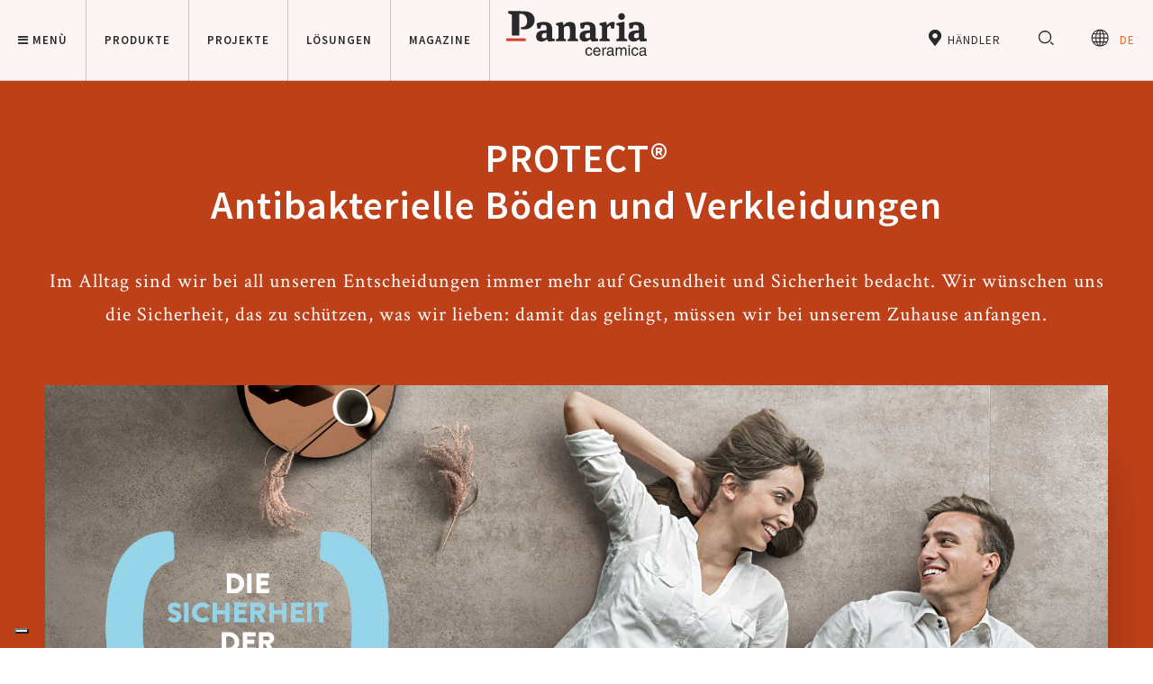

--- FILE ---
content_type: text/html; charset=utf-8
request_url: https://www.panaria.de/technologien/protect
body_size: 15113
content:
<!DOCTYPE html>





        <!--[if lt IE 7]>      <html class="no-js lt-ie9 lt-ie8 lt-ie7"> <![endif]-->
        <!--[if IE 7]>         <html class="no-js lt-ie9 lt-ie8"> <![endif]-->
        <!--[if IE 8]>         <html class="no-js lt-ie9"> <![endif]-->
        <!--[if gt IE 8]><!-->
        <html class="no-js" lang="de">
        <!--<![endif]-->
        <head>
            <!-- Google Tag Manager -->
            <script data-cookieconsent="necessary">
                (function (w, d, s, l, i) {
                    w[l] = w[l] || []; w[l].push({
                        'gtm.start':
                            new Date().getTime(), event: 'gtm.js'
                    }); var f = d.getElementsByTagName(s)[0],
                        j = d.createElement(s), dl = l != 'dataLayer' ? '&l=' + l : ''; j.async = true; j.src =
                            'https://www.googletagmanager.com/gtm.js?id=' + i + dl; f.parentNode.insertBefore(j, f);
                })(window, document, 'script', 'dataLayer', 'GTM-TJWFSS6');</script>
            <!-- End Google Tag Manager -->
            <meta charset="utf-8">
            <meta http-equiv="X-UA-Compatible" content="IE=edge,chrome=1">
            <title>PROTECT&#174; Antibakterielle B&#246;den und Verkleidungen</title>
            <meta name="description" content="">
            <meta name="keywords" content="">
            <meta name="robots" content="index,follow" />
            <link rel="canonical" href="https://www.panaria.de/technologien/protect">
            <link rel="alternate" href="https://www.panaria.net/technologies/protect" hreflang="en" />
            <link rel="alternate" href="https://www.panaria.it/tecnologie/protect" hreflang="it" />
            <link rel="alternate" href="https://www.panaria.fr/technologies/protect" hreflang="fr" />
            <link rel="alternate" href="https://www.panaria.us/technologies/protect" hreflang="en-us" />
            <link rel="alternate" href="https://www.panaria.de/technologien/protect" hreflang="de" />
            <!-- Meta Social -->

            
            <meta property="og:locale" content="de_DE" />
            <meta property="og:title" content="PROTECT&#174;&lt;br /&gt;Antibakterielle B&#246;den und Verkleidungen" />
            <meta property="og:description" content="" />
            <meta property="og:type" content="article" />
            <meta property="og:url" content="https://www.panaria.de/technologien/protect" />
            <!-- Meta Viewport -->
            <meta name="viewport" content="width=device-width, initial-scale=1, user-scalable=no">
            <!-- Meta Specific Apple iOS (i seguenti meta rappresentano le funzionalità ios e android tasto "aggiungi ad home") -->
            <meta name="apple-mobile-web-app-title" content="PROTECT&#174;&lt;br /&gt;Antibakterielle B&#246;den und Verkleidungen">
            <meta name="apple-mobile-web-app-capable" content="yes">
            <meta name="apple-mobile-web-app-status-bar-style" content="black-translucent">
            <meta name="mobile-web-app-capable" content="yes">

            
            <link href="https://fonts.googleapis.com/css?family=Crimson+Text|Source+Sans+Pro:300,400,600,700&display=swap" rel="stylesheet">

<link rel="stylesheet" type="text/css" href="/min/Layout_0_2511100834513451.css" />

            <!--[if lte IE 9]>
    <![endif]-->

            <link rel="shortcut icon" type="image/png" href="/favicon.ico" />
            <link rel="apple-touch-icon" sizes="180x180" href="/apple-touch-icon.png">
            <link rel="icon" type="image/png" sizes="32x32" href="/favicon-32x32.png">
            <link rel="icon" type="image/png" sizes="16x16" href="/favicon-16x16.png">


            <link rel="apple-touch-icon" sizes="57x57" href="/img/favicon/apple-icon-57x57.png">
            <link rel="apple-touch-icon" sizes="60x60" href="/img/favicon/apple-icon-60x60.png">
            <link rel="apple-touch-icon" sizes="72x72" href="/img/favicon/apple-icon-72x72.png">
            <link rel="apple-touch-icon" sizes="76x76" href="/img/favicon/apple-icon-76x76.png">
            <link rel="apple-touch-icon" sizes="114x114" href="/img/favicon/apple-icon-114x114.png">
            <link rel="apple-touch-icon" sizes="120x120" href="/img/favicon/apple-icon-120x120.png">
            <link rel="apple-touch-icon" sizes="144x144" href="/img/favicon/apple-icon-144x144.png">
            <link rel="apple-touch-icon" sizes="152x152" href="/img/favicon/apple-icon-152x152.png">
            <link rel="apple-touch-icon" sizes="180x180" href="/img/favicon/apple-icon-180x180.png">
            <link rel="icon" type="image/png" sizes="192x192" href="/android-icon-192x192.png">
            <link rel="icon" type="image/png" sizes="32x32" href="/img/favicon/favicon-32x32.png">
            <link rel="icon" type="image/png" sizes="96x96" href="/img/favicon/favicon-96x96.png">
            <link rel="icon" type="image/png" sizes="16x16" href="/img/favicon/favicon-16x16.png">

            <link rel="manifest" href="/site.webmanifest">
            <link rel="mask-icon" href="/safari-pinned-tab.svg" color="#897054">
            <meta name="msapplication-TileColor" content="#ffffff">
            <meta name="theme-color" content="#ffffff">

            

            <!-- endcheck -->
            

            <!-- Roomvo Viewer -->
            <script type="text/javascript" data-cookieconsent="necessary" src="https://cdn.roomvo.com/static/scripts/b2b/panariait.js" async></script>

            <!-- migrated -->

            




            
                <script type="application/ld+json" data-cookieconsent="necessary">
        {
          "@context": "https://schema.org",
          "@type": "BreadcrumbList",
          "itemListElement": [{"@type":"ListItem","position":1,"name":"Homepage","item":"https://www.panaria.de/"},{"@type":"ListItem","position":2,"name":"PROTECT® Antibakterielle Böden und Verkleidungen","item":"https://www.panaria.de/technologien/protect"}]
        }
    </script>

        </head>

        <body class="tmp-protect">

            <!-- Popup Cersaie -->
            

            <!-- Google Tag Manager (noscript) -->
            <noscript><iframe src="https://www.googletagmanager.com/ns.html?id=GTM-TJWFSS6" height="0" width="0" style="display:none;visibility:hidden"></iframe></noscript>
            <!-- End Google Tag Manager (noscript) -->
            
            <!--[if lt IE 7]>
        <p class="chromeframe">You are using an outdated browser. <a href="http://browsehappy.com/">Upgrade your browser today</a> or <a href="http://www.google.com/chromeframe/?redirect=true">install Google Chrome Frame</a> to better experience this site.</p>
    <![endif]-->
            <!-- Header -->
            <!-- Main nav -->
            
<nav class="main-nav">

    <div class="relative">

        <div class="mobile-toggler">
            <a href="" onclick="return false" aria-expanded="false" role="button">
                <i class="fa fa-bars dtEventSend" data-gtm-eventname="burger_menu" data-gtm-position="open_menu" aria-hidden="true"></i>
                <i class="fa fa-times dtEventSend" data-gtm-eventname="burger_menu" data-gtm-position="close_menu" aria-hidden="true"></i>
            </a>
        </div>


        <div class="panaria-logo">
            <a href="/" title="Panaria" target="_self">
                

<!-- Generator: Adobe Illustrator 22.1.0, SVG Export Plug-In . SVG Version: 6.00 Build 0)  -->



<!-- Generator: Adobe Illustrator 23.0.3, SVG Export Plug-In . SVG Version: 6.00 Build 0)  -->
<svg version="1.1" id="panaria-logo" class="white" xmlns="http://www.w3.org/2000/svg" xmlns:xlink="http://www.w3.org/1999/xlink" x="0px" y="0px"
     viewBox="0 0 991.3 418.9" style="enable-background:new 0 0 991.3 418.9;" xml:space="preserve">
    <rect x="12.5" y="250.1" class="st0 square" style="fill: #D14328;" width="134.1" height="18.8" />
    <path class="st1 main-shape" d="M782.4,100.7c0-12.9,10.4-23.3,23.3-23.3S829,87.8,829,100.7S818.6,124,805.7,124S782.4,113.6,782.4,100.7z
	 M328.3,249l17.2,6v13.9l-42,3.3c-1.1-1.4-10.6-12.8-13.1-15.8c-9.3,9.5-19.3,15.8-34.9,15.8c-22.6,0-37.1-12-37.1-34.6
	c0-28.6,18-39.5,51.8-41.7l20.2-1.4v-14.2c0-16.3-7.9-21.8-23.2-21.8c-4.9,0-10.1,0.8-13.6,2.5l-5.7,21.5h-21.8l-4.6-34.9
	c13.4-6,33.2-10.1,49.9-10.1c40.1,0,56.9,16.9,56.9,49.9V249z M290.4,213l-13.4,1.1c-14.7,1.1-19.9,7.4-19.9,19.3
	c0,10.9,4.4,16.1,15.8,16.1c6.1,0,12.1-2.4,17.5-6.5V213z M589.2,256.4c-9.3,9.5-19.3,15.8-34.9,15.8c-22.6,0-37.1-12-37.1-34.6
	c0-28.6,18-39.5,51.8-41.7l20.2-1.4v-14.2c0-16.3-7.9-21.8-23.2-21.8c-4.9,0-10.1,0.8-13.6,2.5l-5.7,21.5h-21.8l-4.6-34.9
	c13.4-6,33.2-10.1,49.9-10.1c40.1,0,56.9,16.9,56.9,49.9V249l17.2,6v13.9l-42,3.3C601.2,270.8,591.7,259.4,589.2,256.4z
	 M571.7,249.5c6.1,0,12.1-2.4,17.5-6.5v-30l-13.4,1.1c-14.7,1.1-19.9,7.4-19.9,19.3C555.9,244.3,560.3,249.5,571.7,249.5z
	 M979.5,255v13.9l-42,3.3c-1.1-1.4-10.6-12.8-13.1-15.8c-9.3,9.5-19.3,15.8-34.9,15.8c-22.6,0-37.1-12-37.1-34.6
	c0-28.6,18-39.5,51.8-41.7l20.2-1.4v-14.2c0-16.3-7.9-21.8-23.2-21.8c-4.9,0-10.1,0.8-13.6,2.5l-5.7,21.5h-21.8l-4.6-34.9
	c13.4-6,33.2-10.1,49.9-10.1c40.1,0,56.9,16.9,56.9,49.9V249L979.5,255z M924.5,213l-13.4,1.1c-14.7,1.1-19.9,7.4-19.9,19.3
	c0,10.9,4.4,16.1,15.8,16.1c6.1,0,12.1-2.4,17.5-6.5V213z M488.9,174.9c0-22.9-12.6-37.3-37.9-37.3c-13.9,0-29.4,4.4-43.3,24
	l-7.4-23.7h-5.7l-40.3,9v11.4l17.2,7.6v82.8l-17.2,8.7v11.4h68.9v-11.4l-13.6-7.1V177c6.3-7.6,13.4-11.4,22.9-11.4
	c12.5,0,17.7,6,17.7,22.6l-0.3,62.1l-14.2,7.1v11.4h70.6v-11.4l-17.4-8.7V174.9z M744.8,137.6c-16.6,0-32.4,11.2-39.2,24l-5.2-24h-6
	l-41.4,9V158l17.2,7.6v83.1l-17.2,8.7v11.4h71.4v-11.4l-17.4-8.7v-68.9c4.9-10.9,14.2-16.6,23.2-16.6l4.6,20.4h19.9l4.4-42.8
	C756.3,138.9,749.8,137.5,744.8,137.6z M826.1,137.8h-10.9l-44.7,9l-1.1,11l18.3,8.1v82.8l-17.2,8.7h0v11.4h73.3v-11.4l-17.7-8.7
	V137.8z M173.3,71.9c-14.9-6-30.7-8-66.4-8H26.4v15.7c0,0,16,4.5,24.1,9.7c0,1.5,0.1,17.3,0.1,31.1v90.8c0,7.4,0,14.3,0,20.1h52.1
	c0-5.8,0-12.7,0-20.1V83.1c3.7-0.6,7.5-0.9,11.5-0.9c18.7,0,31.9,11.8,38.2,28.7c2.9,7.8,3.7,15.2,3.7,21.8c0,14.7-4,27-13.8,33.6
	c-9.2,6.3-20.4,8-29.3,7.2V186c51.7,11.8,94.8-15.2,94.8-63.5C207.8,101.8,196,81.1,173.3,71.9z M603.8,331.5
	c-0.8-9.6-6.3-20.2-20.8-20.2c-18.3,0-26.6,13.6-26.6,30.8c0,16,9.2,27.8,24.8,27.8c16.2,0,21.6-12.4,22.6-21.2h-9
	c-1.5,8.4-6.9,13.1-13.2,13.1c-12.9,0-15.2-11.8-15.2-21.3c0-9.9,3.8-20.9,15.3-20.9c7.8,0,11.9,4.5,13.1,11.9v0H603.8z
	 M660.9,343.6h-40.5c0,11.5,5.4,18.2,16.1,18.2c8.8,0,14-6.8,14.3-10.9h9.4c-0.3,2.6-2.9,10.5-9.9,15.2c-2.5,1.7-6.1,3.8-15,3.8
	c-15.6,0-24.8-11.8-24.8-27.8c0-17.2,8.3-30.8,26.6-30.8C653.1,311.3,660.9,324,660.9,343.6z M651.3,336.2
	c-0.5-8.6-4.1-16.5-15.5-16.5c-8.6,0-15.4,7.9-15.4,16.5H651.3z M682.3,322.1h-0.2v-9.2h-8.8v55.4h9.3V336c0-8,5.5-14.8,14.2-14.8
	h3.5v-9.6c-0.7-0.2-1.2-0.3-2.4-0.3C690.9,311.3,686,315.6,682.3,322.1z M752.5,362c0.8,0,2-0.2,3.1-0.4v6.8c-1.6,0.4-3,1.1-5.1,1.1
	c-8.3,0-9.5-4.2-9.9-8.5c-3.6,3.9-9.2,9-20,9c-10.2,0-17.4-6.5-17.4-16c0-4.7,1.4-15.5,16.8-17.4l15.4-1.9c2.2-0.2,4.9-1.1,4.9-6.6
	c0-5.8-4.2-9-13-9c-10.6,0-12.1,6.5-12.7,10.7h-8.7v-0.1c0.4-13.2,9.2-18.4,22.9-18.4c4.4,0,20.6,1.3,20.6,15.5v31.9
	C749.4,361,750.6,362,752.5,362z M740.1,349.1V340c-1.5,1.2-3.8,2-15.4,3.5c-4.6,0.6-11.9,2-11.9,9c0,6,3.1,9.6,10.1,9.6
	C731.6,362.1,740.1,356.5,740.1,349.1z M822.6,311.3c-8.6,0-12.3,3.8-17,9c-1.6-3-4.8-9-14.7-9s-14.7,6.4-16.7,9.4H774v-7.8h-8.7
	v55.4h9.3v-30.2c0-15,9.3-18.4,14.6-18.4c6.9,0,8.7,5.6,8.7,10.3v38.3h9.3v-33.8c0-7.4,5.2-14.8,13-14.8c8,0,10.3,5.2,10.3,12.8
	v35.8h9.3v-38.4C839.8,314.4,828.5,311.3,822.6,311.3z M853.7,368.3h9.3v-55.4h-9.3V368.3z M862.9,297h-9.3v10.6h9.3V297z
	 M920.6,331.5c-0.8-9.6-6.3-20.2-20.8-20.2c-18.3,0-26.6,13.6-26.6,30.8c0,16,9.2,27.8,24.8,27.8c16.2,0,21.6-12.4,22.6-21.2h-9
	c-1.5,8.4-6.9,13.1-13.2,13.1c-12.9,0-15.2-11.8-15.2-21.3c0-9.9,3.8-20.9,15.3-20.9c7.8,0,11.9,4.5,13.1,11.9v0H920.6z M976.2,362
	c0.8,0,2-0.2,3.1-0.4v6.8c-1.6,0.4-3,1.1-5.1,1.1c-8.3,0-9.5-4.2-9.9-8.5c-3.6,3.9-9.2,9-20,9c-10.2,0-17.4-6.5-17.4-16
	c0-4.7,1.4-15.5,16.8-17.4l15.4-1.9c2.2-0.2,4.9-1.1,4.9-6.6c0-5.8-4.2-9-13-9c-10.6,0-12.1,6.5-12.7,10.7h-8.7v-0.1
	c0.4-13.2,9.2-18.4,22.9-18.4c4.5,0,20.6,1.3,20.6,15.5v31.9C973.1,361,974.3,362,976.2,362z M963.7,349.1V340
	c-1.5,1.2-3.8,2-15.4,3.5c-4.6,0.6-11.9,2-11.9,9c0,6,3.1,9.6,10.1,9.6C955.2,362.1,963.7,356.5,963.7,349.1z" />
</svg>






            </a>
        </div>

        <div class="mobile-wrapper">
            <!-- Left links -->
            <ul class="main-nav__group nav-left">
                        <li class="main-nav__hamburger" data-dropdown="hamburger">
                            <a href="#" class="dtEventSend" data-gtm-eventname="menu" data-gtm-position="hamburger" aria-expanded="false" role="button">
                                <i class="fa fa-bars" aria-hidden="true"></i>
                                <i class="fa fa-times" aria-hidden="true"></i>
                                Men&#249;
                            </a>
                        </li>
                        <li  data-dropdown="navdropdown4">                            
                            <a href="/produkte" class="" data-gtm-eventname="menu" data-gtm-position="products"
                               onclick=sendInfo(this); aria-expanded="false" role="button">
                                Produkte

                            </a>
                        </li>
                        <li  data-dropdown="navdropdown37">                            
                            <a href="/projekte" class="" data-gtm-eventname="menu" data-gtm-position="projects"
                               onclick=sendInfo(this); aria-expanded="false" role="button">
                                Projekte

                            </a>
                        </li>
                        <li  data-dropdown="navdropdown9">                            
                            <a href="#" class="dtEventSend" data-gtm-eventname="menu" data-gtm-position="solutions"
                                aria-expanded="false" role="button">
                                L&#246;sungen

                            </a>
                        </li>
                        <li  >                            
                            <a href="/magazine" class="dtEventSend" data-gtm-eventname="menu" data-gtm-position="magazine"
                                >
                                Magazine

                            </a>
                        </li>
            </ul>

            <!-- /Left links -->

                <div class="dropdown" data-dropdown="hamburger" role="menu">

                        <nav class="dropdown-group">

                        <h4 class="dropdown-title  dtEventSend"
                            data-gtm-eventname="menu"
                            data-gtm-position="hamburger"
                            data-gtm-label="company"
                              data-mobile-href="/firma" role="link"
 aria-expanded="false">
                            Firma 
                        </h4>
                       
                                
                                    <ul>
                                            <li>
                                                <a href="/firma#firmenprofil" class="dtEventSend" data-gtm-eventname="menu"
                                                   data-gtm-position="hamburger" data-gtm-label="company"
                                                   data-gtm-sottomenu="company_profile">Firmenprofil</a>
                                            </li>
                                            <li>
                                                <a href="/firma#geschichte" class="dtEventSend" data-gtm-eventname="menu"
                                                   data-gtm-position="hamburger" data-gtm-label="company"
                                                   data-gtm-sottomenu="history">Geschichte</a>
                                            </li>
                                            <li>
                                                <a href="/firma#timeline" class="dtEventSend" data-gtm-eventname="menu"
                                                   data-gtm-position="hamburger" data-gtm-label="company"
                                                   data-gtm-sottomenu="timeline">Timeline</a>
                                            </li>
                                            <li>
                                                <a href="/firma#innovation" class="dtEventSend" data-gtm-eventname="menu"
                                                   data-gtm-position="hamburger" data-gtm-label="company"
                                                   data-gtm-sottomenu="innovation">Innovation</a>
                                            </li>
                                            <li>
                                                <a href="/firma#umweltvertr&#228;glichkeit-und-zertifizierungen" class="dtEventSend" data-gtm-eventname="menu"
                                                   data-gtm-position="hamburger" data-gtm-label="company"
                                                   data-gtm-sottomenu="sustainability_and_certifications">Umweltvertr&#228;glichkeit und Zertifizierungen</a>
                                            </li>
                                    </ul>

                                </nav>
                        <nav class="dropdown-group">

                                <h4 class="dropdown-title visible-lg-block">
                                    Technologien 
                                </h4>
                                <h4 class="dropdown-title visible-xs-block visible-sm-block visible-md-block dtEventSend"
                                    data-gtm-eventname="menu"
                                    data-gtm-position="hamburger"
                                    data-gtm-label="technologies"
                                    
  data-mobile-href="/technologien/zero3" role="link"
 aria-expanded="false">
                                    Technologien  
                                </h4>
                       
                                
                                    <ul>
                                            <li>
                                                <a href="/technologien/zero3" class="dtEventSend" data-gtm-eventname="menu"
                                                   data-gtm-position="hamburger" data-gtm-label="technologies"
                                                   data-gtm-sottomenu="zero_3">ZERO.3</a>
                                            </li>
                                            <li>
                                                <a href="/technologien/think-zero" class="dtEventSend" data-gtm-eventname="menu"
                                                   data-gtm-position="hamburger" data-gtm-label="technologies"
                                                   data-gtm-sottomenu="think_zero">THINk ZERO</a>
                                            </li>
                                            <li>
                                                <a href="/technologien/protect" class="dtEventSend" data-gtm-eventname="menu"
                                                   data-gtm-position="hamburger" data-gtm-label="technologies"
                                                   data-gtm-sottomenu="protect(r)">PROTECT&#174;</a>
                                            </li>
                                    </ul>

                                </nav>
                        <nav class="dropdown-group">

                        <h4 class="dropdown-title  dtEventSend"
                            data-gtm-eventname="menu"
                            data-gtm-position="hamburger"
                            data-gtm-label="contacts"
                              data-mobile-href="/contacten/cfp-berechnung-anfordern" role="link"
 aria-expanded="false">
                            Kontakt 
                        </h4>
                       
                                
                                    <ul>
                                            <li>
                                                <a href="/contacten/informationen-anfordern" class="dtEventSend" data-gtm-eventname="menu"
                                                   data-gtm-position="hamburger" data-gtm-label="contacts"
                                                   data-gtm-sottomenu="request_information">Informationen</a>
                                            </li>
                                            <li>
                                                <a href="/contacten/newsletter" class="dtEventSend" data-gtm-eventname="menu"
                                                   data-gtm-position="hamburger" data-gtm-label="contacts"
                                                   data-gtm-sottomenu="newsletter">Newsletter</a>
                                            </li>
                                    </ul>

                                </nav>
                        <nav class="dropdown-group">

                        <h4 class="dropdown-title  dtEventSend"
                            data-gtm-eventname="menu"
                            data-gtm-position="hamburger"
                            data-gtm-label="downloads"
                              data-mobile-href="/download" role="link"
 aria-expanded="false">
                            Downloads 
                        </h4>
                       
                                
                                    <ul>
                                            <li>
                                                <a href="/download#kataloge" class="dtEventSend" data-gtm-eventname="menu"
                                                   data-gtm-position="hamburger" data-gtm-label="downloads"
                                                   data-gtm-sottomenu="catalogues">Kataloge</a>
                                            </li>
                                            <li>
                                                <a href="/download#handb&#252;cher" class="dtEventSend" data-gtm-eventname="menu"
                                                   data-gtm-position="hamburger" data-gtm-label="downloads"
                                                   data-gtm-sottomenu="manuals">Handb&#252;cher</a>
                                            </li>
                                            <li>
                                                <a href="/download#zertifizierungen" class="dtEventSend" data-gtm-eventname="menu"
                                                   data-gtm-position="hamburger" data-gtm-label="downloads"
                                                   data-gtm-sottomenu="certifications">Zertifizierungen</a>
                                            </li>
                                            <li>
                                                <a href="/download#punkte-im-lastenheft" class="dtEventSend" data-gtm-eventname="menu"
                                                   data-gtm-position="hamburger" data-gtm-label="downloads"
                                                   data-gtm-sottomenu="tender_specifications">Punkte im lastenheft</a>
                                            </li>
                                            <li>
                                                <a href="/download#bim" class="dtEventSend" data-gtm-eventname="menu"
                                                   data-gtm-position="hamburger" data-gtm-label="downloads"
                                                   data-gtm-sottomenu="bim">BIM</a>
                                            </li>
                                            <li>
                                                <a href="/download#sicherheitsinformationen" class="dtEventSend" data-gtm-eventname="menu"
                                                   data-gtm-position="hamburger" data-gtm-label="downloads"
                                                   data-gtm-sottomenu="safety_information">Sicherheitsinformationen</a>
                                            </li>
                                    </ul>

                                </nav>
                                    </div>
                <div class="dropdown prodotti" data-dropdown="navdropdown4" role="menu">

                        <nav class="dropdown-group">

                                <h4 class="dropdown-title visible-lg-block">
                                    Effekt 
                                </h4>
                                <h4 class="dropdown-title visible-xs-block visible-sm-block visible-md-block dtEventSend"
                                    data-gtm-eventname="menu"
                                    data-gtm-position="hamburger"
                                    data-gtm-label="effect"
                                    
  data-mobile-href="/produkte/effekt/stein" role="link"
 aria-expanded="false">
                                    Effekt  
                                </h4>
                       
                                
                                    <ul>
                                            <li>
                                                <a href="/produkte/effekt/stein" class="dtEventSend" data-gtm-eventname="menu"
                                                   data-gtm-position="products" data-gtm-label="effect"
                                                   data-gtm-sottomenu="stone">Stein</a>
                                            </li>
                                            <li>
                                                <a href="/produkte/effekt/holz" class="dtEventSend" data-gtm-eventname="menu"
                                                   data-gtm-position="products" data-gtm-label="effect"
                                                   data-gtm-sottomenu="wood">Holz</a>
                                            </li>
                                            <li>
                                                <a href="/produkte/effekt/marmor" class="dtEventSend" data-gtm-eventname="menu"
                                                   data-gtm-position="products" data-gtm-label="effect"
                                                   data-gtm-sottomenu="marble">Marmor</a>
                                            </li>
                                            <li>
                                                <a href="/produkte/effekt/zement" class="dtEventSend" data-gtm-eventname="menu"
                                                   data-gtm-position="products" data-gtm-label="effect"
                                                   data-gtm-sottomenu="concrete">Zement</a>
                                            </li>
                                            <li>
                                                <a href="/produkte/effekt/chromatischer" class="dtEventSend" data-gtm-eventname="menu"
                                                   data-gtm-position="products" data-gtm-label="effect"
                                                   data-gtm-sottomenu="chromatic">Chromatischer</a>
                                            </li>
                                    </ul>

                                </nav>
                        <nav class="dropdown-group">

                                <h4 class="dropdown-title visible-lg-block">
                                    Umwelt 
                                </h4>
                                <h4 class="dropdown-title visible-xs-block visible-sm-block visible-md-block dtEventSend"
                                    data-gtm-eventname="menu"
                                    data-gtm-position="hamburger"
                                    data-gtm-label="space"
                                    
  data-mobile-href="/produkte/umwelt/badezimmer" role="link"
 aria-expanded="false">
                                    Umwelt  
                                </h4>
                       
                                
                                    <ul>
                                            <li>
                                                <a href="/produkte/umwelt/badezimmer" class="dtEventSend" data-gtm-eventname="menu"
                                                   data-gtm-position="products" data-gtm-label="space"
                                                   data-gtm-sottomenu="bathroom">Badezimmer</a>
                                            </li>
                                            <li>
                                                <a href="/produkte/umwelt/kochen" class="dtEventSend" data-gtm-eventname="menu"
                                                   data-gtm-position="products" data-gtm-label="space"
                                                   data-gtm-sottomenu="kitchen">K&#252;che</a>
                                            </li>
                                            <li>
                                                <a href="/produkte/umwelt/wohnzimmer" class="dtEventSend" data-gtm-eventname="menu"
                                                   data-gtm-position="products" data-gtm-label="space"
                                                   data-gtm-sottomenu="living_room">Salon</a>
                                            </li>
                                            <li>
                                                <a href="/produkte/umwelt/schlafzimmer" class="dtEventSend" data-gtm-eventname="menu"
                                                   data-gtm-position="products" data-gtm-label="space"
                                                   data-gtm-sottomenu="bedroom">Schlafzimmer</a>
                                            </li>
                                            <li>
                                                <a href="/produkte/umwelt/innenbereich" class="dtEventSend" data-gtm-eventname="menu"
                                                   data-gtm-position="products" data-gtm-label="space"
                                                   data-gtm-sottomenu="indoor">Innenbereich</a>
                                            </li>
                                            <li>
                                                <a href="/produkte/umwelt/aussenbereich" class="dtEventSend" data-gtm-eventname="menu"
                                                   data-gtm-position="products" data-gtm-label="space"
                                                   data-gtm-sottomenu="outdoor">Au&#223;enbereich</a>
                                            </li>
                                            <li>
                                                <a href="/produkte/umwelt/wellness" class="dtEventSend" data-gtm-eventname="menu"
                                                   data-gtm-position="products" data-gtm-label="space"
                                                   data-gtm-sottomenu="wellness">Wellness</a>
                                            </li>
                                    </ul>

                                </nav>
                        <nav class="dropdown-group">

                                <h4 class="dropdown-title visible-lg-block">
                                    Typologie 
                                </h4>
                                <h4 class="dropdown-title visible-xs-block visible-sm-block visible-md-block dtEventSend"
                                    data-gtm-eventname="menu"
                                    data-gtm-position="hamburger"
                                    data-gtm-label="type"
                                    
  data-mobile-href="/produkte/anwendungen/boden" role="link"
 aria-expanded="false">
                                    Typologie  
                                </h4>
                       
                                
                                    <ul>
                                            <li>
                                                <a href="/produkte/anwendungen/boden" class="dtEventSend" data-gtm-eventname="menu"
                                                   data-gtm-position="products" data-gtm-label="type"
                                                   data-gtm-sottomenu="floor">Boden</a>
                                            </li>
                                            <li>
                                                <a href="/produkte/anwendungen/wand" class="dtEventSend" data-gtm-eventname="menu"
                                                   data-gtm-position="products" data-gtm-label="type"
                                                   data-gtm-sottomenu="wall">Wand</a>
                                            </li>
                                            <li>
                                                <a href="/produkte/anwendungen/kuechenarbeitsplatte" class="dtEventSend" data-gtm-eventname="menu"
                                                   data-gtm-position="products" data-gtm-label="type"
                                                   data-gtm-sottomenu="kitchen_countertops">K&#252;chenarbeitsplatte</a>
                                            </li>
                                            <li>
                                                <a href="/produkte/anwendungen/moebelelemente" class="dtEventSend" data-gtm-eventname="menu"
                                                   data-gtm-position="products" data-gtm-label="type"
                                                   data-gtm-sottomenu="furniture">M&#246;belelemente</a>
                                            </li>
                                            <li>
                                                <a href="/produkte/anwendungen/schwimmbecken" class="dtEventSend" data-gtm-eventname="menu"
                                                   data-gtm-position="products" data-gtm-label="type"
                                                   data-gtm-sottomenu="swimming_pool">Schwimmbecken</a>
                                            </li>
                                    </ul>

                                </nav>
                        <nav class="dropdown-group">

                                <h4 class="dropdown-title visible-lg-block">
                                    Technologie 
                                </h4>
                                <h4 class="dropdown-title visible-xs-block visible-sm-block visible-md-block dtEventSend"
                                    data-gtm-eventname="menu"
                                    data-gtm-position="hamburger"
                                    data-gtm-label="technology"
                                    
  data-mobile-href="/produkte/technologie/protect-antibakteriell" role="link"
 aria-expanded="false">
                                    Technologie  
                                </h4>
                       
                                
                                    <ul>
                                            <li>
                                                <a href="/produkte/technologie/protect-antibakteriell" class="dtEventSend" data-gtm-eventname="menu"
                                                   data-gtm-position="products" data-gtm-label="technology"
                                                   data-gtm-sottomenu="antibacterial">Antibakteriell</a>
                                            </li>
                                            <li>
                                                <a href="/produkte/technologie/zero3-duenne-platte" class="dtEventSend" data-gtm-eventname="menu"
                                                   data-gtm-position="products" data-gtm-label="technology"
                                                   data-gtm-sottomenu="ultra_thin">Ultrad&#252;nne</a>
                                            </li>
                                            <li>
                                                <a href="/produkte/technologie/feinsteinzeug-20mm" class="dtEventSend" data-gtm-eventname="menu"
                                                   data-gtm-position="products" data-gtm-label="technology"
                                                   data-gtm-sottomenu="extra_thick">Mit hoher St&#228;rke</a>
                                            </li>
                                            <li>
                                                <a href="/produkte/technologie/think-zero-carbon-neutral-platten" class="dtEventSend" data-gtm-eventname="menu"
                                                   data-gtm-position="products" data-gtm-label="technology"
                                                   data-gtm-sottomenu="think_zero">THINk ZERO</a>
                                            </li>
                                            <li>
                                                <a href="/produkte/technologie/safetouch" class="dtEventSend" data-gtm-eventname="menu"
                                                   data-gtm-position="products" data-gtm-label="technology"
                                                   data-gtm-sottomenu="safetouch">Safetouch</a>
                                            </li>
                                    </ul>

                                </nav>
                        <nav class="dropdown-group">

                        <h4 class="dropdown-title  dtEventSend"
                            data-gtm-eventname="menu"
                            data-gtm-position="hamburger"
                            data-gtm-label="all_products"
                              data-mobile-href="/produkte" role="link"
 aria-expanded="false">
                            Alle Produkte 
                        </h4>
                       
                                

                                </nav>
                                          <nav class="dropdown-group dropdown-group-search">
                            <h4 class="dropdown-title dtEventSend" data-gtm-eventname="menu"
                                data-gtm-position="products" data-gtm-label="suchen">
                                Suchen
                            </h4>
                            <form method="get" action="/firma/website-suche" class="dtFormSend" data-gtm-q="searchterm" onsubmit="sendSearchForm(q);">
                                <input type="hidden" name="type" value="prod" />
                                <input type="text" name="q" value="" required />
                            </form>

                           
                        </nav>
                        <nav class="dropdown-group">
                            <h4 
                              data-mobile-href="/roomvo"
                              role="link"
                              class="dtEventSend11 dropdown-title"
                              
                              >
                                <a href="/roomvo" data-gtm-eventname="menu" data-gtm-position="products" class="dtEventSend"
data-gtm-label="view_them_in_your_home">
                                    Sehen Sie sie in Ihrem Zuhause
                                </a>
                            </h4>
                        </nav>
                </div>
                <div class="dropdown" data-dropdown="navdropdown37" role="menu">

                        <nav class="dropdown-group">

                                <h4 class="dropdown-title visible-lg-block">
                                    Branchen 
                                </h4>
                                <h4 class="dropdown-title visible-xs-block visible-sm-block visible-md-block dtEventSend"
                                    data-gtm-eventname="menu"
                                    data-gtm-position="hamburger"
                                    data-gtm-label="sectors"
                                    
  data-mobile-href="/projekte/branchen/wohnbereich" role="link"
 aria-expanded="false">
                                    Branchen  
                                </h4>
                       
                                
                                    <ul>
                                            <li>
                                                <a href="/projekte/branchen/wohnbereich" class="dtEventSend" data-gtm-eventname="menu"
                                                   data-gtm-position="projects" data-gtm-label="sectors"
                                                   data-gtm-sottomenu="residential">Wohnbereich</a>
                                            </li>
                                            <li>
                                                <a href="/projekte/branchen/einzelhandel" class="dtEventSend" data-gtm-eventname="menu"
                                                   data-gtm-position="projects" data-gtm-label="sectors"
                                                   data-gtm-sottomenu="retail">Einzelhandel</a>
                                            </li>
                                            <li>
                                                <a href="/projekte/branchen/bueros-und-unternehmen" class="dtEventSend" data-gtm-eventname="menu"
                                                   data-gtm-position="projects" data-gtm-label="sectors"
                                                   data-gtm-sottomenu="offices_and_business">B&#252;ros und Unternehmen</a>
                                            </li>
                                            <li>
                                                <a href="/projekte/branchen/wellness-spa" class="dtEventSend" data-gtm-eventname="menu"
                                                   data-gtm-position="projects" data-gtm-label="sectors"
                                                   data-gtm-sottomenu="wellness">Wellness</a>
                                            </li>
                                            <li>
                                                <a href="/projekte/branchen/%C3%B6ffentliche-bereiche" class="dtEventSend" data-gtm-eventname="menu"
                                                   data-gtm-position="projects" data-gtm-label="sectors"
                                                   data-gtm-sottomenu="public_spaces">&#214;ffentliche Bereiche</a>
                                            </li>
                                            <li>
                                                <a href="/projekte/branchen/horeca" class="dtEventSend" data-gtm-eventname="menu"
                                                   data-gtm-position="projects" data-gtm-label="sectors"
                                                   data-gtm-sottomenu="ho_re_ca">Ho.Re.Ca</a>
                                            </li>
                                    </ul>

                                </nav>
                        <nav class="dropdown-group">

                                <h4 class="dropdown-title visible-lg-block">
                                    Anwendungen 
                                </h4>
                                <h4 class="dropdown-title visible-xs-block visible-sm-block visible-md-block dtEventSend"
                                    data-gtm-eventname="menu"
                                    data-gtm-position="hamburger"
                                    data-gtm-label="applications"
                                    
  data-mobile-href="/projekte/anwendungen/b%C3%B6den" role="link"
 aria-expanded="false">
                                    Anwendungen  
                                </h4>
                       
                                
                                    <ul>
                                            <li>
                                                <a href="/projekte/anwendungen/b%C3%B6den" class="dtEventSend" data-gtm-eventname="menu"
                                                   data-gtm-position="projects" data-gtm-label="applications"
                                                   data-gtm-sottomenu="flooring">B&#246;den</a>
                                            </li>
                                            <li>
                                                <a href="/projekte/anwendungen/wandverkleidungen" class="dtEventSend" data-gtm-eventname="menu"
                                                   data-gtm-position="projects" data-gtm-label="applications"
                                                   data-gtm-sottomenu="wall_coverings">Wandverkleidungen</a>
                                            </li>
                                            <li>
                                                <a href="/projekte/anwendungen/m%C3%B6bel" class="dtEventSend" data-gtm-eventname="menu"
                                                   data-gtm-position="projects" data-gtm-label="applications"
                                                   data-gtm-sottomenu="furnishings">M&#246;bel</a>
                                            </li>
                                            <li>
                                                <a href="/projekte/anwendungen/schwimmbecken-2" class="dtEventSend" data-gtm-eventname="menu"
                                                   data-gtm-position="projects" data-gtm-label="applications"
                                                   data-gtm-sottomenu="pools">Schwimmbecken</a>
                                            </li>
                                            <li>
                                                <a href="/projekte/anwendungen/hinterlueftete-fassaden" class="dtEventSend" data-gtm-eventname="menu"
                                                   data-gtm-position="projects" data-gtm-label="applications"
                                                   data-gtm-sottomenu="ventilated_facades">Hinterl&#252;ftete Fassaden</a>
                                            </li>
                                            <li>
                                                <a href="/projekte/anwendungen/verklebte-fassaden" class="dtEventSend" data-gtm-eventname="menu"
                                                   data-gtm-position="projects" data-gtm-label="applications"
                                                   data-gtm-sottomenu="adhered_facades">Verklebte Fassaden</a>
                                            </li>
                                            <li>
                                                <a href="/projekte/anwendungen/waermedaemmverbundsysteme" class="dtEventSend" data-gtm-eventname="menu"
                                                   data-gtm-position="projects" data-gtm-label="applications"
                                                   data-gtm-sottomenu="thermal_insulation_systems">W&#228;rmed&#228;mmverbundsysteme</a>
                                            </li>
                                    </ul>

                                </nav>
                        <nav class="dropdown-group">

                        <h4 class="dropdown-title  dtEventSend"
                            data-gtm-eventname="menu"
                            data-gtm-position="projects"
                            data-gtm-label="all_projects"
                              data-mobile-href="/projekte" role="link"
 aria-expanded="false">
<a href="/projekte" role="link" >                            Alle Projekte 
</a>                        </h4>
                       
                                

                                </nav>
                                    </div>
                <div class="dropdown" data-dropdown="navdropdown9" role="menu">

                        <nav class="dropdown-group">

                                <h4 class="dropdown-title visible-lg-block">
                                    F&#252;r Privatkunden 
                                </h4>
                                <h4 class="dropdown-title visible-xs-block visible-sm-block visible-md-block dtEventSend"
                                    data-gtm-eventname="menu"
                                    data-gtm-position="hamburger"
                                    data-gtm-label="for_individuals"
                                    
  data-mobile-href="/losungen/tipps-fur" role="link"
 aria-expanded="false">
                                    F&#252;r Privatkunden  
                                </h4>
                       
                                
                                    <ul>
                                            <li>
                                                <a href="/losungen/tipps-fur" class="dtEventSend" data-gtm-eventname="menu"
                                                   data-gtm-position="solutions" data-gtm-label="for_individuals"
                                                   data-gtm-sottomenu="advice_for...">Tipps f&#252;r...</a>
                                            </li>
                                            <li>
                                                <a href="/losungen/reingung-wartung" class="dtEventSend" data-gtm-eventname="menu"
                                                   data-gtm-position="solutions" data-gtm-label="for_individuals"
                                                   data-gtm-sottomenu="maintenance">Wartung</a>
                                            </li>
                                            <li>
                                                <a href="/losungen/feinsteinzeug-und-keramikfliesen" class="dtEventSend" data-gtm-eventname="menu"
                                                   data-gtm-position="solutions" data-gtm-label="for_individuals"
                                                   data-gtm-sottomenu="porcelain_stoneware">Feinsteinzeug</a>
                                            </li>
                                    </ul>

                                </nav>
                        <nav class="dropdown-group">

                                <h4 class="dropdown-title visible-lg-block">
                                    F&#252;r Fachleute 
                                </h4>
                                <h4 class="dropdown-title visible-xs-block visible-sm-block visible-md-block dtEventSend"
                                    data-gtm-eventname="menu"
                                    data-gtm-position="hamburger"
                                    data-gtm-label="solutions"
                                    data-gtm-label =for_professionals
  data-mobile-href="/losungen/fachleute/technische-anwendungen/alle-anwendungen" role="link"
 aria-expanded="false">
                                    F&#252;r Fachleute  
                                </h4>
                       
                                
                                    <ul>
                                            <li>
                                                <a href="/losungen/fachleute/technische-anwendungen/alle-anwendungen" class="dtEventSend" data-gtm-eventname="menu"
                                                   data-gtm-position="solutions" data-gtm-label="for_professionals"
                                                   data-gtm-sottomenu="all_applications">Alle Anwendungen</a>
                                            </li>
                                            <li>
                                                <a href="/losungen/fachleute/technische-anwendungen/hinterlueftete-fassade" class="dtEventSend" data-gtm-eventname="menu"
                                                   data-gtm-position="solutions" data-gtm-label="for_professionals"
                                                   data-gtm-sottomenu="ventilated_facades">Hinterl&#252;ftete Fassade</a>
                                            </li>
                                            <li>
                                                <a href="/losungen/fachleute/technische-anwendungen/doppelboden" class="dtEventSend" data-gtm-eventname="menu"
                                                   data-gtm-position="solutions" data-gtm-label="for_professionals"
                                                   data-gtm-sottomenu="raised_floors">Doppelboden</a>
                                            </li>
                                            <li>
                                                <a href="/losungen/fachleute/technische-anwendungen/waermedaemmverbundsystem" class="dtEventSend" data-gtm-eventname="menu"
                                                   data-gtm-position="solutions" data-gtm-label="for_professionals"
                                                   data-gtm-sottomenu="external_thermal_insulation_systems">W&#228;rmed&#228;mmverbundsystems</a>
                                            </li>
                                            <li>
                                                <a href="/losungen/fachleute/technische-anwendungen/kuchenarbeitsplatte-feinsteinzeug" class="dtEventSend" data-gtm-eventname="menu"
                                                   data-gtm-position="solutions" data-gtm-label="for_professionals"
                                                   data-gtm-sottomenu="kitchen_countertops">K&#252;chenarbeitsplatte</a>
                                            </li>
                                            <li>
                                                <a href="/losungen/fachleute/technische-anwendungen/schwimmbeckenverkleidung" class="dtEventSend" data-gtm-eventname="menu"
                                                   data-gtm-position="solutions" data-gtm-label="for_professionals"
                                                   data-gtm-sottomenu="tiles_installation_swimming_pools">Schwimmbeckenverkleidung</a>
                                            </li>
                                            <li>
                                                <a href="/losungen/fachleute/technische-anwendungen/20mm" class="dtEventSend" data-gtm-eventname="menu"
                                                   data-gtm-position="solutions" data-gtm-label="for_professionals"
                                                   data-gtm-sottomenu="application_solutions_for_20mm_products">Anwendungsl&#246;sungen f&#252;r 20mm produkte</a>
                                            </li>
                                            <li>
                                                <a href="/losungen/fachleute/technische-anwendungen/zero3-erneuern" class="dtEventSend" data-gtm-eventname="menu"
                                                   data-gtm-position="solutions" data-gtm-label="for_professionals"
                                                   data-gtm-sottomenu="renew_without_demolishing">Renovieren ohne Abbrucharbeiten</a>
                                            </li>
                                            <li>
                                                <a href="/losungen/fachleute/technische-anwendungen/zertifizierungen" class="dtEventSend" data-gtm-eventname="menu"
                                                   data-gtm-position="solutions" data-gtm-label="for_professionals"
                                                   data-gtm-sottomenu="certifications">Zertifizierungen</a>
                                            </li>
                                    </ul>

                                </nav>
                                    </div>

            <!-- Right links: (In fondo dopo i dropdown per menu mobile) -->
        <ul class="main-nav__group nav-right">
            <li class="roomviewer-mobile">
              <a href="/roomvo" class="dtEventSend" data-gtm-eventname="menu" data-gtm-position="roomviewer" data-gtm-label="">
                  <svg class="btn--with-icon--svg" width="38" height="38" viewBox="0 0 38 38" fill="none" xmlns="http://www.w3.org/2000/svg"> <rect id="phone" x="5" y="1" width="22" height="36" rx="2" stroke="white" stroke-width="2"></rect> <rect id="square" width="18" height="18" transform="translate(18 12)" fill="#be4018"></rect> <path d="M24.5893 14.25H20.25V18.5893H21.2143V15.2143H24.5893V14.25Z" fill="white"></path> <path d="M20.25 23.4108V27.7501H24.5893V26.7858H21.2143V23.4108H20.25Z" fill="white"></path> <path d="M33.7499 18.5893V14.25H29.4106V15.2143H32.7856V18.5893H33.7499Z" fill="white"></path> <path d="M29.4106 27.7501H33.7499V23.4108H32.7856V26.7858H29.4106V27.7501Z" fill="white"></path> <path d="M31.5757 18.1693L27.2364 15.7586C27.1631 15.7162 27.08 15.694 26.9953 15.694C26.9107 15.694 26.8276 15.7162 26.7543 15.7586L22.415 18.1693C22.3423 18.2124 22.2822 18.2738 22.2408 18.3474C22.1993 18.421 22.1779 18.5043 22.1787 18.5887V23.4102C22.1789 23.4956 22.2017 23.5795 22.2449 23.6532C22.2881 23.7269 22.3502 23.7878 22.4246 23.8296L26.7639 26.2404C26.8372 26.2827 26.9204 26.3049 27.005 26.3049C27.0896 26.3049 27.1728 26.2827 27.2461 26.2404L31.5853 23.8296C31.658 23.7865 31.7181 23.7251 31.7596 23.6515C31.801 23.5779 31.8224 23.4947 31.8216 23.4102V18.5887C31.8214 18.5033 31.7986 18.4194 31.7554 18.3457C31.7122 18.272 31.6502 18.2111 31.5757 18.1693ZM27.0002 16.7277L30.3462 18.5887L27.0002 20.4498L23.6541 18.5887L27.0002 16.7277ZM23.143 19.4084L26.518 21.2839V25.0012L23.143 23.1257V19.4084ZM27.4823 25.0012V21.2839L30.8573 19.4084V23.1257L27.4823 25.0012Z" fill="white"></path> <rect width="8" height="2" rx="1" transform="matrix(1 0 0 -1 12 6)" fill="white"></rect> </svg>
                  Roomviewer
              </a>
            </li>
            



                <li>
                    <a href="/verkaufsstellen" class="dtEventSend" data-gtm-eventname="menu"
                       data-gtm-position="haendler">
                        <svg version="1.1" id="Layer_1" xmlns:x="&ns_extend;" xmlns:i="&ns_ai;" xmlns:graph="&ns_graphs;"
                             xmlns="http://www.w3.org/2000/svg" xmlns:xlink="http://www.w3.org/1999/xlink" x="0px" y="0px" width="22px" height="22px"
                             viewBox="0 0 22 22" style="enable-background:new 0 0 22 22;" xml:space="preserve">
                        <path d="M11,1.01c-4.303,0-7.823,3.39-7.823,7.562c0,1.653,0.565,3.217,1.564,4.52l5.911,7.736
	                              c0.131,0.174,0.435,0.217,0.608,0.086c0.044-0.043,0.044-0.043,0.087-0.086l5.91-7.736c1-1.303,1.565-2.867,1.565-4.52
	                              C18.823,4.4,15.303,1.01,11,1.01z M10.392,11.527C8.74,11.18,7.653,9.616,8.001,7.964c0.348-1.652,1.912-2.739,3.563-2.39
	                              c1.217,0.261,2.174,1.173,2.391,2.39c0.305,1.651-0.781,3.259-2.391,3.563C11.174,11.613,10.783,11.613,10.392,11.527z" />
                            </svg>
                        H&#228;ndler
                    </a>
                </li>
            <li class="search-item">
                <a href="#" class="modal-link" onclick="sendInfo(this);" data-gtm-eventname="menu"
                   data-gtm-position="search">
                    <svg version="1.1" id="Layer_1" xmlns:x="&amp;ns_extend;" xmlns:i="&amp;ns_ai;" xmlns:graph="&amp;ns_graphs;" xmlns="http://www.w3.org/2000/svg" xmlns:xlink="http://www.w3.org/1999/xlink" x="0px" y="0px" width="22px" height="22px" viewBox="0 0 22 22" style="enable-background:new 0 0 22 22;" xml:space="preserve">
    <path d="M9.943,2.208c-4.361,0-7.896,3.535-7.896,7.896c0,4.36,3.535,7.896,7.896,7.896 s7.896-3.535,7.896-7.896C17.839,5.744,14.304,2.208,9.943,2.208z M9.943,16.5c-3.532,0-6.396-2.863-6.396-6.396 s2.864-6.396,6.396-6.396c3.533,0,6.396,2.864,6.396,6.396S13.476,16.5,9.943,16.5z"></path>
    <rect x="17.721" y="15.467" transform="matrix(-0.7068 0.7074 -0.7074 -0.7068 44.1139 17.354)" width="1.48" height="4.704"></rect>
</svg>
                    
                </a>
            </li>
            <li class="market-item">
                
    <a aria-label="Seleziona la lingua" class="paese-lingua" href="#"  onclick="sendInfo(this);"  data-gtm-eventname="menu" 
                                               data-gtm-position="language">

        <svg version="1.1" xmlns="http://www.w3.org/2000/svg" xmlns:xlink="http://www.w3.org/1999/xlink" x="0px" y="0px"
             viewBox="0 0 15.2 15.2" style="enable-background:new 0 0 15.2 15.2;" xml:space="preserve" width="22px" height="22px">

        <path d="M7.7,0.5c-4,0-7.2,3.2-7.2,7.2c0,4,3.2,7.2,7.2,7.2l0,0l0,0l0,0c4,0,7.2-3.2,7.2-7.2C14.9,3.7,11.7,0.5,7.7,0.5z M1.3,8.1
		h2.6c0,0.9,0.1,1.8,0.3,2.6H2.1C1.6,9.9,1.4,9.1,1.3,8.1z M8.1,3.9V1.4c0.8,0.2,1.5,1.2,2,2.5H8.1z M10.4,4.7
		c0.2,0.8,0.3,1.7,0.3,2.6H8.1V4.7H10.4z M7.3,1.4v2.5h-2C5.8,2.6,6.5,1.6,7.3,1.4z M7.3,4.7v2.6H4.7c0-0.9,0.2-1.8,0.3-2.6H7.3z
		 M3.9,7.3H1.3C1.4,6.4,1.6,5.5,2,4.7h2.2C4.1,5.5,3.9,6.4,3.9,7.3z M4.7,8.1h2.6v2.6H5.1C4.9,9.9,4.7,9.1,4.7,8.1z M7.3,11.5v2.5
		c-0.8-0.2-1.5-1.2-2-2.5H7.3z M8.1,14.1v-2.5h2C9.6,12.9,8.9,13.8,8.1,14.1z M8.1,10.7V8.1h2.6c0,0.9-0.2,1.8-0.3,2.6H8.1z
		 M11.5,8.1h2.6c-0.1,0.9-0.3,1.8-0.7,2.6h-2.2C11.4,9.9,11.5,9.1,11.5,8.1z M11.5,7.3c0-0.9-0.1-1.8-0.3-2.6h2.2
		c0.4,0.8,0.7,1.7,0.7,2.6H11.5z M12.9,3.9H11C10.7,3,10.3,2.2,9.8,1.7C11,2.1,12.1,2.9,12.9,3.9z M5.6,1.7C5.1,2.2,4.8,3,4.5,3.9
		H2.6C3.3,2.9,4.4,2.1,5.6,1.7z M2.6,11.5h1.9c0.3,0.9,0.7,1.7,1.2,2.2C4.4,13.4,3.3,12.6,2.6,11.5z M9.8,13.8
		c0.5-0.6,0.9-1.4,1.2-2.2h1.9C12.1,12.6,11,13.4,9.8,13.8z" />

</svg>
        &nbsp; DE
    </a>
            </li>
            <li class="main-search search-mobile dtEventSend" data-gtm-eventname="menu"
                data-gtm-position="search">
                <form method="get" action="/firma/website-suche" class="dtFormSend" data-gtm-q="searchterm" onsubmit="sendSearchForm(q);">
                    <button type="submit"><svg version="1.1" id="Layer_1" xmlns:x="&amp;ns_extend;" xmlns:i="&amp;ns_ai;" xmlns:graph="&amp;ns_graphs;" xmlns="http://www.w3.org/2000/svg" xmlns:xlink="http://www.w3.org/1999/xlink" x="0px" y="0px" width="22px" height="22px" viewBox="0 0 22 22" style="enable-background:new 0 0 22 22;" xml:space="preserve">
    <path d="M9.943,2.208c-4.361,0-7.896,3.535-7.896,7.896c0,4.36,3.535,7.896,7.896,7.896 s7.896-3.535,7.896-7.896C17.839,5.744,14.304,2.208,9.943,2.208z M9.943,16.5c-3.532,0-6.396-2.863-6.396-6.396 s2.864-6.396,6.396-6.396c3.533,0,6.396,2.864,6.396,6.396S13.476,16.5,9.943,16.5z"></path>
    <rect x="17.721" y="15.467" transform="matrix(-0.7068 0.7074 -0.7074 -0.7068 44.1139 17.354)" width="1.48" height="4.704"></rect>
</svg></button>
                    <input type="text" name="q" value="" placeholder="Suche" required />
                </form>
            </li>
        </ul>
            <!-- /Right links -->

        </div><!-- .mobile-wrapper -->

    </div>
</nav>
<div class="menu-page-overlay"></div>
            <!-- Main nav -->
            <!-- /Header -->
            





<section class="header-padding header-padding--orange"></section>

<header class="magazine-header">

    <div class="container-fluid">

        <h1 class="title title-xl">PROTECT®<br />Antibakterielle Böden und Verkleidungen</h1>

            <p class="subtitle">
                Im Alltag sind wir bei all unseren Entscheidungen immer mehr auf Gesundheit und Sicherheit bedacht. Wir wünschen uns die Sicherheit, das zu schützen, was wir lieben: damit das gelingt, müssen wir bei unserem Zuhause anfangen.
            </p>



            <div class="row">
                <div class="col-xs-12 cover">
                    <img src="/media/immagini/7459_z_Protect_Key-visual_1720x668_DEU.jpg" alt="PROTECT®" title="PROTECT®" />
                    
                </div>
            </div>

        <div class="text-center">
                <a href="https://www.panaria.de/contacten/informationen-anfordern" class="btn btn-land btn-submit mt-6 btn-white dtEventSend"     data-gtm-eventname="contact_us_cta" 
                   type="button" target="_blank">Kontaktieren Sie uns</a>
        </div>

    </div>

</header>


<section class="magazine-body">
    <div class="container-fluid">
        <div class="row">

            <div class="col-lg-4">

                    <div class="play-video" style="background-image: url('/media/immagini/7459_t_protect-d.jpg');">   
                                
                    <a data-fancybox="" href="https://www.youtube.com/watch?v=AGjJ56td6Ak" class="playvideo">
                        <div class="circle">
                            <svg class="icon--play-progress-background" viewBox="0 0 196 196">
                                <path xmlns="http://www.w3.org/2000/svg" stroke-width="2px" d="M195.5,98c0,53.8-43.7,97.5-97.5,97.5S0.5,151.8,0.5,98S44.2,0.5,98,0.5S195.5,44.2,195.5,98z"></path>
                            </svg>
                            <svg class="icon--play" viewBox="0 0 16 20"> <path xmlns="http://www.w3.org/2000/svg" fill-rule="evenodd" d="M0,0v19.8l15.4-11L0,0z" clip-rule="evenodd"></path> </svg>
                        </div>
                    </a>
                    </div>
                </div>
                <div class="col-lg-8">
                    <h3 class="title title-sans spacer">DIE SICHERHEIT DER SICHERHEIT</h3>

<p class="desc">PROTECT<sup>®</sup> ist eine exklusive Linie mit leistungsstarken antibakteriellen Böden und Verkleidungen aus Feinsteinzeug für ein gesundes, sicheres und geschütztes Zuhause. Die Keramikoberflächen mit PROTECT<sup>®</sup> weisen ein wahrhaftiges antibakterielles Schild mit in die Fliesen integrierten Silberionen auf, das bis zu 99,9% der Bakterien von der Oberfläche beseitigt. Das Ergebnis? Stets geschützte Böden und Verkleidungen, rund um die Uhr, Tag und Nacht, Hygiene und einfachere Reinigung, Sicherheit im ganzen Haus. Für immer.&nbsp;</p>

<p class="desc">Um herauszufinden, wie PROTECT<sup>®</sup> funktioniert, laden Sie <a href="https://www.panaria.de/downloads/5351/297/PGR-catalogue-protect-de.pdf" target="_blank">den Katalog</a> herunter oder sehen Sie sich <a href="https://www.youtube.com/watch?v=TlSZY7ou0Xk" target="_blank">das technische Video</a> an.</p>
                </div>


                <div class="for-button">
                    <a href="https://www.panaria.de/contacten/informationen-anfordern" class="btn btn-land btn-submit mt-6 dtEventSend"     data-gtm-eventname="contact_us_cta" 
                       type="button" target="_blank">Kontaktieren Sie uns</a>
                </div>

        </div>
    </div>
</section>



    <section class="related related-magazine tecnologia">

        <div class="container-fluid">

                <div class="row">
                    <h3 class="title title-sans spacer">
                        Eine umfassende Auswahl an Produkten und Oberflächen
                    </h3>
                </div>

            <div class="abstract">
                Antibakterielle Fliesen f&#252;r B&#246;den und Verkleidungen mit exklusiver Optik und au&#223;erordentlicher Robustheit.
            </div>

            <div class="row" style="position: relative;">
                    <div class="col-sm-6 col-md-4 ">
                        <article class="thumb-component">
                            <a href="/produkte/kollektion/borealis" title="Borealis" class="dtEventSend" data-gtm-eventname="related_products" 	 data-gtm-nomecontenuto="Borealis">
                                <figure><img src="/media/immagini/8203_n_PAN-borealis-filtro-antibatterico.jpg" alt="Borealis" title="Borealis" /></figure>
                                <h4 class="title title-sans">Borealis</h4>
                                <p class="abstract test"><p class="abstract">Intensive Empfindungen an der Oberfläche</p></p>
                            </a>
                        </article>
                    </div>
                    <div class="col-sm-6 col-md-4 ">
                        <article class="thumb-component">
                            <a href="/produkte/kollektion/iqoniqa" title="Iqoniqa" class="dtEventSend" data-gtm-eventname="related_products" 	 data-gtm-nomecontenuto="Iqoniqa">
                                <figure><img src="/media/immagini/8822_n_Panaria-iqoniqa-skin-naturale-8mm-skin-8mm-blossom-touch-8mm-shop-001.jpg" alt="Iqoniqa" title="Iqoniqa" /></figure>
                                <h4 class="title title-sans">Iqoniqa</h4>
                                <p class="abstract test"><p class="abstract">Zeitloser ästhetischer Komfort</p></p>
                            </a>
                        </article>
                    </div>
                    <div class="col-sm-6 col-md-4 ">
                        <article class="thumb-component">
                            <a href="/produkte/kollektion/kairos" title="Kairos" class="dtEventSend" data-gtm-eventname="related_products" 	 data-gtm-nomecontenuto="Kairos">
                                <figure><img src="/media/immagini/8673_n_8645_z_PAN-kairos-ilios-naturale-95mm-living-001.jpg" alt="Kairos" title="Kairos" /></figure>
                                <h4 class="title title-sans">Kairos</h4>
                                <p class="abstract test"><p class="abstract">Von der Zeit gestaltet, für Behaglichkeit entworfen</p></p>
                            </a>
                        </article>
                    </div>
                    <div class="col-sm-6 col-md-4 to-hide">
                        <article class="thumb-component">
                            <a href="/produkte/kollektion/la-matiere" title="La Mati&#232;re" class="dtEventSend" data-gtm-eventname="related_products" 	 data-gtm-nomecontenuto="La Mati&#232;re">
                                <figure><img src="/media/immagini/9293_n_PAN-lamatire-correlato.jpg" alt="La Mati&#232;re" title="La Mati&#232;re" /></figure>
                                <h4 class="title title-sans">La Mati&#232;re</h4>
                                <p class="abstract test"><p class="abstract">Fliesen mit Betonoptik, die mediterrane Wärme und zeitgenössische Eleganz ausstrahlen</p></p>
                            </a>
                        </article>
                    </div>
                        <p id="anchor1"></p>
                    <div class="col-sm-6 col-md-4 to-hide">
                        <article class="thumb-component">
                            <a href="/produkte/kollektion/zero3-must" title="Must" class="dtEventSend" data-gtm-eventname="related_products" 	 data-gtm-nomecontenuto="Must">
                                <figure><img src="/media/immagini/9679_n_PANARIA-must-bewhite-soft-5mm-bewhite-lux-5mm-living-001.jpg" alt="Must" title="Must" /></figure>
                                <h4 class="title title-sans">Must</h4>
                                <p class="abstract test"><p class="abstract">Durchgehende Oberflächen in Schwarz und Weiß</p></p>
                            </a>
                        </article>
                    </div>
                    <div class="col-sm-6 col-md-4 to-hide">
                        <article class="thumb-component">
                            <a href="/produkte/kollektion/nuance" title="Nuance" class="dtEventSend" data-gtm-eventname="related_products" 	 data-gtm-nomecontenuto="Nuance">
                                <figure><img src="/media/immagini/5680_n_PAN-nuance-filtro-decoro.jpg" alt="Nuance" title="Nuance" /></figure>
                                <h4 class="title title-sans">Nuance</h4>
                                <p class="abstract test"><p class="abstract">Dynamische und essentielle Reinheit</p></p>
                            </a>
                        </article>
                    </div>
                    <div class="col-sm-6 col-md-4 to-hide">
                        <article class="thumb-component">
                            <a href="/produkte/kollektion/perpetual" title="Perpetual" class="dtEventSend" data-gtm-eventname="related_products" 	 data-gtm-nomecontenuto="Perpetual">
                                <figure><img src="/media/immagini/9522_n_PAN-perpetual-correlato_venatogold.jpg" alt="Perpetual" title="Perpetual" /></figure>
                                <h4 class="title title-sans">Perpetual</h4>
                                <p class="abstract test"><p class="abstract">Die ewige Eleganz der Natur</p></p>
                            </a>
                        </article>
                    </div>
                    <div class="col-sm-6 col-md-4 to-hide">
                        <article class="thumb-component">
                            <a href="/produkte/kollektion/pierre-des-reves" title="Pierre des R&#234;ves" class="dtEventSend" data-gtm-eventname="related_products" 	 data-gtm-nomecontenuto="Pierre des R&#234;ves">
                                <figure><img src="/media/immagini/6332_n_PAN-pierredesreves-filtro-effetto.jpg" alt="Pierre des R&#234;ves" title="Pierre des R&#234;ves" /></figure>
                                <h4 class="title title-sans">Pierre des R&#234;ves</h4>
                                <p class="abstract test"><p class="abstract">Ein Zuhause mit Stil - innen und außen</p></p>
                            </a>
                        </article>
                    </div>
                    <div class="col-sm-6 col-md-4 to-hide">
                        <article class="thumb-component">
                            <a href="/produkte/kollektion/revel" title="Revel" class="dtEventSend" data-gtm-eventname="related_products" 	 data-gtm-nomecontenuto="Revel">
                                <figure><img src="/media/immagini/10667_n_PAN-revel-bright-naturale-9mm-gym-001.jpg" alt="Revel" title="Revel" /></figure>
                                <h4 class="title title-sans">Revel</h4>
                                <p class="abstract test"><p class="abstract">Wo die Materie atmet, entsteht Eleganz in Bewegung</p></p>
                            </a>
                        </article>
                    </div>
                    <div class="col-sm-6 col-md-4 to-hide">
                        <article class="thumb-component">
                            <a href="/produkte/kollektion/zero3-stonetrace" title="Stone Trace" class="dtEventSend" data-gtm-eventname="related_products" 	 data-gtm-nomecontenuto="Stone Trace">
                                <figure><img src="/media/immagini/7583_n_PAN-stonetrace-hollow-naturale-6mm-shop-001.jpg" alt="Stone Trace" title="Stone Trace" /></figure>
                                <h4 class="title title-sans">Stone Trace</h4>
                                <p class="abstract test"><p class="abstract">Öffnung zu neuen Horizonten</p></p>
                            </a>
                        </article>
                    </div>
                    <div class="col-sm-6 col-md-4 to-hide">
                        <article class="thumb-component">
                            <a href="/produkte/kollektion/surround" title="Surround" class="dtEventSend" data-gtm-eventname="related_products" 	 data-gtm-nomecontenuto="Surround">
                                <figure><img src="/media/immagini/9905_n_9905_n_PAN-surround-draft-8mm-maze-8mm-bathroom-001.jpg" alt="Surround" title="Surround" /></figure>
                                <h4 class="title title-sans">Surround</h4>
                                <p class="abstract test"><p class="abstract">Texturiert und umhüllend, für einladende und moderne Umgebungen</p></p>
                            </a>
                        </article>
                    </div>
                    <div class="col-sm-6 col-md-4 to-hide">
                        <article class="thumb-component">
                            <a href="/produkte/kollektion/the-place" title="The Place" class="dtEventSend" data-gtm-eventname="related_products" 	 data-gtm-nomecontenuto="The Place">
                                <figure><img src="/media/immagini/8675_n_PAN-theplace-correlato-23.jpg" alt="The Place" title="The Place" /></figure>
                                <h4 class="title title-sans">The Place</h4>
                                <p class="abstract test"><p class="abstract">Wo auch immer Sie Ihre Zeit verbringen</p></p>
                            </a>
                        </article>
                    </div>
                    <div class="col-sm-6 col-md-4 to-hide">
                        <article class="thumb-component">
                            <a href="/produkte/kollektion/trilogy" title="Trilogy" class="dtEventSend" data-gtm-eventname="related_products" 	 data-gtm-nomecontenuto="Trilogy">
                                <figure><img src="/media/immagini/4157_n_8237_n_1522_n_trilogy-onyxlightsoft-onyxlightlux-rect-living_filtro.jpg" alt="Trilogy" title="Trilogy" /></figure>
                                <h4 class="title title-sans">Trilogy</h4>
                                <p class="abstract test"><p class="abstract">Der ewige Charme des Feinsteinzeugs mit Marmoroptik.</p></p>
                            </a>
                        </article>
                    </div>
            </div>

            <div class="load-more">
                <a href="#anchor1" class="link show-hidden" type="button" target="_blank">Laden Sie mehr Produkte</a>
            </div>

                <a href="https://www.panaria.de/contacten/informationen-anfordern" class="btn btn-land btn-submit mt-6 dtEventSend"     data-gtm-eventname="contact_us_cta"
                   type="button" target="_blank">Kontaktieren Sie uns</a>

        </div>

    </section>



            <!-- Newsletter -->

            <div class="newsletter-subscribe">
                <div class="container-fluid">
                    <div class="row">
                        <div class="col-xs-12 col-md-6 txt-nl">
                            <h3 class="title-xl">Bleiben Sie auf dem Laufenden mit unserem Newsletter!</h3>
                            <p>Erhalten Sie Neuigkeiten, Updates und Tipps zu den neuesten Trends.</p>
                        </div>
                        <div class="col-xs-12 col-md-6">
                            <form id="frmfooterNewsletter" action="/contacten/newsletter" method="post" class="dtFormSend" data-gtm-eventname="newsletter_subscription_start">
                                <label for="email">Bleiben Sie auf dem Laufenden</label>
                                <div class="input-group">
                                    <input type="email" class="form-control" placeholder="Email" name="email" id="email" required />
                                    <span class="input-group-btn">
                                        <button class="btn" type="submit">Weiter</button>
                                    </span>
                                    <label class="msg-error" role="alert">Inserisci la tua email</label>
                                </div>
                            </form>
                        </div>
                    </div>
                </div>
            </div>
            <!-- Footer -->
            <footer class="main-footer">
    <div class="container-fluid">
        <div class="row">
            <div class="col-lg-3">

                <img src="/img/panaria-footer-new.png" alt="" />

            </div>
            <div class="col-lg-8 col-lg-offset-1">
                <ul class="quick-links">
                                    <li>
                                        <a href="https://www.panaria.de/produkte" title="Produkte" class="dtEventSend"
                                           data-gtm-eventname="footer"
                                           data-gtm-position="products"
                                           data-gtm-label="products">Produkte</a>
                                    </li>
                                    <li>
                                        <a href="https://www.panaria.de/projekte" title="Projekte" class="dtEventSend"
                                           data-gtm-eventname="footer"
                                           data-gtm-position="projects"
                                           data-gtm-label="projects">Projekte</a>
                                    </li>
                                    <li>
                                        <a href="https://www.panaria.de/firma" title="Company" class="dtEventSend"
                                           data-gtm-eventname="footer"
                                           data-gtm-position="company"
                                           data-gtm-label="company">Company</a>
                                    </li>
                                    <li>
                                        <a href="https://www.panaria.de/magazine" title="News" class="dtEventSend"
                                           data-gtm-eventname="footer"
                                           data-gtm-position="news"
                                           data-gtm-label="news">News</a>
                                    </li>
                                    <li>
                                        <a href="https://www.panaria.de/losungen/fragen-und-glossar/glossar" title="Glossar" class="dtEventSend"
                                           data-gtm-eventname="footer"
                                           data-gtm-position="glossary"
                                           data-gtm-label="glossary">Glossar</a>
                                    </li>
                                    <li>
                                        <a href="https://www.panaria.de/losungen/fragen-und-glossar/faq" title="F.A.Q." class="dtEventSend"
                                           data-gtm-eventname="footer"
                                           data-gtm-position="f_a_q"
                                           data-gtm-label="f_a_q">F.A.Q.</a>
                                    </li>
                                    <li>
                                        <a href="https://www.panaria.de/contacten/informationen-anfordern" title="Contacts" class="dtEventSend"
                                           data-gtm-eventname="footer"
                                           data-gtm-position="contacts"
                                           data-gtm-label="contacts">Contacts</a>
                                    </li>
                                    <li>
                                        <a href="https://www.dropbox.com/sh/ak247fk2yvbfhoa/AADwFcal-v7OOg-sBTopqwWia?dl=0" title="Reservierter Bereich" class="dtEventSend"
                                           data-gtm-eventname="footer"
                                           data-gtm-position="private_area"
                                           data-gtm-label="private_area">Reservierter Bereich</a>
                                    </li>

                </ul>
                <div class="lang-change">
                    <div class="wrap-lang-change">
                        
    <a aria-label="Seleziona la lingua" class="paese-lingua" href="#"  onclick="sendInfo(this);"  data-gtm-eventname="footer" 
                                               data-gtm-position="language">

        <svg version="1.1" xmlns="http://www.w3.org/2000/svg" xmlns:xlink="http://www.w3.org/1999/xlink" x="0px" y="0px"
             viewBox="0 0 15.2 15.2" style="enable-background:new 0 0 15.2 15.2;" xml:space="preserve" width="22px" height="22px">

        <path d="M7.7,0.5c-4,0-7.2,3.2-7.2,7.2c0,4,3.2,7.2,7.2,7.2l0,0l0,0l0,0c4,0,7.2-3.2,7.2-7.2C14.9,3.7,11.7,0.5,7.7,0.5z M1.3,8.1
		h2.6c0,0.9,0.1,1.8,0.3,2.6H2.1C1.6,9.9,1.4,9.1,1.3,8.1z M8.1,3.9V1.4c0.8,0.2,1.5,1.2,2,2.5H8.1z M10.4,4.7
		c0.2,0.8,0.3,1.7,0.3,2.6H8.1V4.7H10.4z M7.3,1.4v2.5h-2C5.8,2.6,6.5,1.6,7.3,1.4z M7.3,4.7v2.6H4.7c0-0.9,0.2-1.8,0.3-2.6H7.3z
		 M3.9,7.3H1.3C1.4,6.4,1.6,5.5,2,4.7h2.2C4.1,5.5,3.9,6.4,3.9,7.3z M4.7,8.1h2.6v2.6H5.1C4.9,9.9,4.7,9.1,4.7,8.1z M7.3,11.5v2.5
		c-0.8-0.2-1.5-1.2-2-2.5H7.3z M8.1,14.1v-2.5h2C9.6,12.9,8.9,13.8,8.1,14.1z M8.1,10.7V8.1h2.6c0,0.9-0.2,1.8-0.3,2.6H8.1z
		 M11.5,8.1h2.6c-0.1,0.9-0.3,1.8-0.7,2.6h-2.2C11.4,9.9,11.5,9.1,11.5,8.1z M11.5,7.3c0-0.9-0.1-1.8-0.3-2.6h2.2
		c0.4,0.8,0.7,1.7,0.7,2.6H11.5z M12.9,3.9H11C10.7,3,10.3,2.2,9.8,1.7C11,2.1,12.1,2.9,12.9,3.9z M5.6,1.7C5.1,2.2,4.8,3,4.5,3.9
		H2.6C3.3,2.9,4.4,2.1,5.6,1.7z M2.6,11.5h1.9c0.3,0.9,0.7,1.7,1.2,2.2C4.4,13.4,3.3,12.6,2.6,11.5z M9.8,13.8
		c0.5-0.6,0.9-1.4,1.2-2.2h1.9C12.1,12.6,11,13.4,9.8,13.8z" />

</svg>
        &nbsp; DE
    </a>
                    </div>
                </div>
            </div>
        </div>
        <div class="row footer-bottom">
            <div class="col-md-8">
                <div class="credits">
                    © Panariagroup Industrie Ceramiche S.p.A. <br /> Partita I.V.A 01865640369 - Capitale Sociale Euro 22.677.645,50 Int.Vers. <br />
                    <a href="/firma/privacy-policy" title="Privacy">Privacy</a>&nbsp;&nbsp;|&nbsp;&nbsp;
                    <a href="/sitemap" title="Sitemap"> Sitemap</a>&nbsp;&nbsp;|&nbsp;&nbsp;
                    <a href="https://www.websolute.com" target="_blank" title="Digital Marketing">Credits</a>&nbsp;&nbsp;|&nbsp;&nbsp;
                    <a href="https://www.panariagroup.it/en/general-terms-and-conditions-of-sale/" title="General terms and conditions of sale">General terms and conditions of sale</a>&nbsp;&nbsp;|&nbsp;&nbsp;
                    <a href="/downloads/7649/1535/PANARIA-accessibility-declaration-2025.pdf" title="Barrierefreiheit" target="_blank">Barrierefreiheit</a> <br />
                    <a href="https://www.panariagroup.it/" target="_blank"> <img width="200" src="/img/panaria-footer.png" alt="" /> </a>
                </div>
            </div>
            <div class="col-md-3" style="display: flex; justify-content: flex-end;">
                <div class="socials">
                    <ul>
                        <li>
                            <a href="https://www.facebook.com/panariaceramica/" target="_blank" title="facebook" class="dtEventSend" data-gtm-eventname="social" data-gtm-label="facebook">
                                <i class="fa fa-facebook" aria-hidden="true"></i>
                            </a>
                        </li>
                        
                        <li>
                            <a href="https://www.instagram.com/panariaceramica/" target="_blank" title="instagram" class="dtEventSend" data-gtm-eventname="social" data-gtm-label="instagram">
                                <i class="fa fa-instagram" aria-hidden="true"></i>
                            </a>
                        </li>
                        <li>
                            <a href="https://www.youtube.com/user/PanariaCeramica" target="_blank" title="youtube" class="dtEventSend" data-gtm-eventname="social" data-gtm-label="youtube">
                                <i class="fa fa-youtube" aria-hidden="true"></i>
                            </a>
                        </li>
                        <li>
                            <a href="https://www.pinterest.com/CeramicaPanaria/" target="_blank" title="pinterest" class="dtEventSend" data-gtm-eventname="social" data-gtm-label="pinterest">
                                <i class="fa fa-pinterest" aria-hidden="true"></i>
                            </a>
                        </li>
                        <li>
                            <a href="https://www.linkedin.com/company/ceramica-panaria" target="_blank" title="linkedin" class="dtEventSend" data-gtm-eventname="social" data-gtm-label="linkedin">
                                <i class="fa fa-linkedin" aria-hidden="true"></i>
                            </a>
                        </li>
                    </ul>
                </div>
            </div>
        </div>
    </div>
</footer>

            <a href="" class="back-to-top" id="back-to-top" aria-label="Torna ad inizio pagina">
                <i class="fa fa-long-arrow-up" aria-hidden="true"></i>
            </a>


            <!-- Quotes SVG -->
            
            <!-- /Quotes SVG -->
            <!-- /Footer -->
            <!-- Cambio lingua / paese -->





            <!-- Modal -->
            <div id="modal-search" class="modal fade" role="dialog">
                <div class="modal-dialog">
                    <div class="modal-content">
                        <div class="modal-header">
                            <button type="button" class="close" data-dismiss="modal" aria-label="Chiudi">&times;</button>
                        </div>
                        <div class="modal-body">
                            <div class="tit title-lg title-has-quotes spacer">Suche</div>
                            <form method="get" action="/firma/website-suche" class="dtFormSend" onsubmit="sendSearchForm(q);">
                                <input class="form-control" type="text" name="q" value="" placeholder="Suche" required />
                                <button type="submit" class="btn btn-invert" aria-label="Avvia la ricerca">
                                    <svg version="1.1" id="Layer_1" xmlns:x="&amp;ns_extend;" xmlns:i="&amp;ns_ai;" xmlns:graph="&amp;ns_graphs;" xmlns="http://www.w3.org/2000/svg" xmlns:xlink="http://www.w3.org/1999/xlink" x="0px" y="0px" width="22px" height="22px" viewBox="0 0 22 22" style="enable-background:new 0 0 22 22;" xml:space="preserve">
                                    <path d="M9.943,2.208c-4.361,0-7.896,3.535-7.896,7.896c0,4.36,3.535,7.896,7.896,7.896 s7.896-3.535,7.896-7.896C17.839,5.744,14.304,2.208,9.943,2.208z M9.943,16.5c-3.532,0-6.396-2.863-6.396-6.396 s2.864-6.396,6.396-6.396c3.533,0,6.396,2.864,6.396,6.396S13.476,16.5,9.943,16.5z"></path>
                                    <rect x="17.721" y="15.467" transform="matrix(-0.7068 0.7074 -0.7074 -0.7068 44.1139 17.354)" width="1.48" height="4.704"></rect>
                                    </svg>
                                </button>
                            </form>
                        </div>
                    </div>
                </div>
            </div>
            <!-- Modal -->
            <div id="paese-lingua" class="modal fade" role="dialog">
                <div class="modal-dialog">

                    <!-- Modal content-->
                    <div class="modal-content">
                        <div class="modal-header">
                            <button aria-label="Chiudi" type="button" class="close" data-dismiss="modal">&times;</button>
                        </div>
                        <div class="modal-body">
                            <div id="cambio-country">
                                <div class="text-center titolo">
                                    Chose your network
                                </div>
                                <div id="scelta-country">
                                    <div class="row nav nav-pills" role="tablist">
                                        <a class="col-md-4 col-md-offset-2 nav-link active" id="international" href="#scelta-int" role="tab" data-toggle="pill" aria-controls="scelta-int" aria-selected="true">
                                            <img src="/img/country_international.png" />
                                            <span> international </span>
                                        </a>
                                        <a class="col-md-4 nav-link" id="usa" href="#scelta-us" data-toggle="pill" role="tab" aria-controls="scelta-us" aria-selected="false">
                                            <img src="/img/country_usa.png" />
                                            <span> usa </span>
                                        </a>
                                    </div>
                                </div>

                                <div id="scelta-lingua">
                                    <ul id="scelta-int" role="tabpanel" class="active">

                                                <li class="" role="tab" aria-selected="false">
                                                    <a href="https://www.panaria.net/technologies/protect" class="dtEventSend"
                                                       data-gtm-eventname="change_language" data-gtm-label="en">
                                                        English
                                                    </a>
                                                </li>
                                                <li class="" role="tab" aria-selected="false">
                                                    <a href="https://www.panaria.it/tecnologie/protect" class="dtEventSend"
                                                       data-gtm-eventname="change_language" data-gtm-label="it">
                                                        Italiano
                                                    </a>
                                                </li>
                                                <li class="" role="tab" aria-selected="false">
                                                    <a href="https://www.panaria.fr/technologies/protect" class="dtEventSend"
                                                       data-gtm-eventname="change_language" data-gtm-label="fr">
                                                        Fran&#231;ais
                                                    </a>
                                                </li>
                                                <li class="active" role="tab" aria-selected="true">
                                                    <a href="https://www.panaria.de/technologien/protect" class="dtEventSend"
                                                       data-gtm-eventname="change_language" data-gtm-label="de">
                                                        Deutsch
                                                    </a>
                                                </li>
                                    </ul>
                                    <ul id="scelta-us" role="tabpanel">
                                                <li class="" role="tab" aria-selected="false">
                                                    <a href="https://www.panaria.us/technologies/protect" class="dtEventSend"
                                                       data-gtm-eventname="change_language" data-gtm-label="us-en">
                                                        English
                                                    </a>
                                                </li>
                                    </ul>
                                </div>
                            </div>
                        </div>
                    </div>

                </div>
            </div>

            <!-- /Wrapper -->
            

            <!-- splash page -->
            
            <!-- /splash page -->

            

            <!-- ClickDimensions Form Capture -->
            <script data-cookieconsent="necessary" type="text/javascript" src="https://analytics-eu.clickdimensions.com/ts.js"></script>
            <script data-cookieconsent="necessary" type="text/javascript">
		        var cdAnalytics = new clickdimensions.Analytics('analytics-eu.clickdimensions.com');
		        cdAnalytics.setAccountKey('aTlXbxdxhx0ywUUNLAJfor');
		        cdAnalytics.setDomain('panaria.it');
		        //cdAnalytics.setDomain('panariagroup.it');
		        cdAnalytics.setScore(typeof (cdScore) == "undefined" ? 0 : (cdScore == 0 ? null : cdScore));
		        cdAnalytics.trackPage();
            </script>

            <!-- ClickDimensions Form Capture -->

<script type="text/javascript" data-cookieconsent="necessary"  src="/min/Layout_2_251117100311311.js"></script>

            
    <script>

     $(function () {

         $(".to-hide").hide();

         $(".show-hidden").on('click', function (event) {
             event.preventDefault();
             event.stopPropagation();
             event.stopImmediatePropagation();
             $("html, body").animate({ scrollTop: $($(this).attr("href")).offset().top }, 500);
             $(".to-hide").show();
             $(".show-hidden").hide();
         });

     });
    </script>


            

            




            	<script data-cookieconsent="necessary">
		gtmInit()
	</script>

            	<script data-cookieconsent="necessary">
		dataLayer = dataLayer || [];
	</script>
	<script data-cookieconsent="necessary">
		let data = {"event":"wSetup","language":"de","pageType":"detail_page","pageCategory":"technologies","firstLevelCategory":"menu","secondLevelCategory":"technologies","thirdLevelCategory":"protect"};

		try {
			// questa funzione puÃ² essere definita nello scriptFooter lato cshtml per lavorare sui dati generati in javascript
			// quindi per fare cose possibili solo lato client, vedi _downloads.cshtml
			manageSetupEventException(data);
		} catch(ex) {
			//console.log(ex)
		}

		console.log(data);
        sendInfoAllPage(data);
	</script>
	<script data-cookieconsent="necessary">
		console.log({"event":"virtual_pageview","documentLocation":"https%3a%2f%2fwww.panaria.de%2ftechnologien%2fprotect","originalLocation":"https%3a%2f%2fwww.panaria.de%2ftechnologien%2fprotect","pagePath":"%2ftechnologien%2fprotect","pageTitle":"protect(r)antibakterielle_boeden_und_verkleidungen"})

		sendInfoAllPage({"event":"virtual_pageview","documentLocation":"https%3a%2f%2fwww.panaria.de%2ftechnologien%2fprotect","originalLocation":"https%3a%2f%2fwww.panaria.de%2ftechnologien%2fprotect","pagePath":"%2ftechnologien%2fprotect","pageTitle":"protect(r)antibakterielle_boeden_und_verkleidungen"});
	</script>


            


        </body>
    </html>


--- FILE ---
content_type: text/javascript
request_url: https://analytics-eu.clickdimensions.com/tsr.js?ac=aTlXbxdxhx0ywUUNLAJfor&urk=1768962387927&cm=&s=1768962387925&v=&lc=English&pt=PROTECT%C2%AE%20Antibakterielle%20B%C3%B6den%20und%20Verkleidungen&dn=panaria.it&dnk=&pk=&hn=www.panaria.de&uri=https%3A%2F%2Fwww.panaria.de%2Ftechnologien%2Fprotect&r=&t=PAGE&b=CHROME&os=LINUX&pr=false&sc=0&sv=6.0&qd=&dt=1768962387927&pvon=
body_size: 71
content:
window.clickDimensionsVisitorKey='cdd58f7d23b349729e76bfadbe97c76b'; cdAnalytics.setVisitorKey('cdd58f7d23b349729e76bfadbe97c76b'); cdAnalytics.setForms('cdd58f7d23b349729e76bfadbe97c76b');